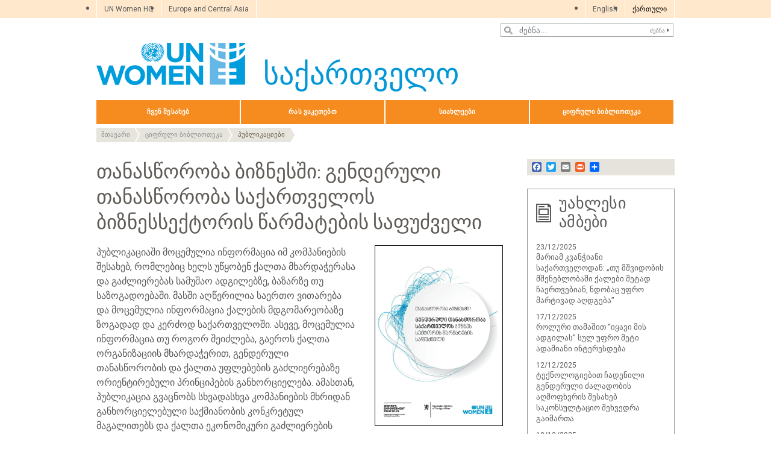

--- FILE ---
content_type: text/html; charset=UTF-8
request_url: https://georgia.unwomen.org/ka/digital-library/publications/2019/11/toward-equality-in-business
body_size: 13010
content:

<!DOCTYPE html>
<html lang="ka" dir="ltr" prefix="content: http://purl.org/rss/1.0/modules/content/  dc: http://purl.org/dc/terms/  foaf: http://xmlns.com/foaf/0.1/  og: http://ogp.me/ns#  rdfs: http://www.w3.org/2000/01/rdf-schema#  schema: http://schema.org/  sioc: http://rdfs.org/sioc/ns#  sioct: http://rdfs.org/sioc/types#  skos: http://www.w3.org/2004/02/skos/core#  xsd: http://www.w3.org/2001/XMLSchema# " class="h-100">
  <head>
    <title>თანასწორობა ბიზნესში: გენდერული თანასწორობა საქართველოს ბიზნესსექტორის წარმატების საფუძველი | გაეროს ქალთა ორგანიზაცია – საქართველო</title>
    <meta charset="utf-8" />
<script async src="https://www.googletagmanager.com/gtag/js?id=G-RXQ8GQPWEW"></script>
<script>window.dataLayer = window.dataLayer || [];function gtag(){dataLayer.push(arguments)};gtag("js", new Date());gtag("set", "developer_id.dMDhkMT", true);gtag("config", "G-RXQ8GQPWEW", {"groups":"default","page_placeholder":"PLACEHOLDER_page_location","allow_ad_personalization_signals":false});</script>
<meta name="description" content="პუბლიკაციაში მოცემულია ინფორმაცია იმ კომპანიების შესახებ, რომლებიც ხელს უწყობენ ქალთა მხარდაჭერასა და გაძლიერებას სამუშაო ადგილებზე, ბაზარზე თუ საზოგადოებაში." />
<meta name="abstract" content="პუბლიკაციაში მოცემულია ინფორმაცია იმ კომპანიების შესახებ, რომლებიც ხელს უწყობენ ქალთა მხარდაჭერასა და გაძლიერებას სამუშაო ადგილებზე, ბაზარზე თუ საზოგადოებაში." />
<meta name="keywords" content="გაეროს ქალთა ორგანიზაცია, ქალთა გაძლიერების პრინციპები, ერთობლივი ძალისხმევა ქალთა ეკონომიკური გაძლიერებისთვის საქართველოში, ნორვეგიის საგარეო საქმეთა სამინისტრო" />
<link rel="canonical" href="https://georgia.unwomen.org/ka/digital-library/publications/2019/11/toward-equality-in-business" />
<meta name="robots" content="index, follow" />
<meta property="og:site_name" content="გაეროს ქალთა ორგანიზაცია – საქართველო" />
<meta property="og:type" content="article" />
<meta property="og:url" content="https://georgia.unwomen.org/ka/digital-library/publications/2019/11/toward-equality-in-business" />
<meta property="og:title" content="თანასწორობა ბიზნესში: გენდერული თანასწორობა საქართველოს ბიზნესსექტორის წარმატების საფუძველი" />
<meta property="og:description" content="პუბლიკაციაში მოცემულია ინფორმაცია იმ კომპანიების შესახებ, რომლებიც ხელს უწყობენ ქალთა მხარდაჭერასა და გაძლიერებას სამუშაო ადგილებზე, ბაზარზე თუ საზოგადოებაში." />
<meta property="og:image" content="https://georgia.unwomen.org/sites/default/files/Field%20Office%20Georgia/Images/Publications/2019/WEPs%20new%20Brochure-geo-2019.jpg" />
<meta property="og:image" content="https://georgia.unwomen.org/sites/default/files/UN%20Women%20Logos/UN-Women-logo-social-media-1024x512-en.png" />
<meta property="fb:app_id" content="488769704655473" />
<meta name="twitter:card" content="summary_large_image" />
<meta name="twitter:site" content="@UN_Women" />
<meta name="twitter:description" content="პუბლიკაციაში მოცემულია ინფორმაცია იმ კომპანიების შესახებ, რომლებიც ხელს უწყობენ ქალთა მხარდაჭერასა და გაძლიერებას სამუშაო ადგილებზე, ბაზარზე თუ საზოგადოებაში." />
<meta name="twitter:image" content="https://georgia.unwomen.org/sites/default/files/Field%20Office%20Georgia/Images/Publications/2019/WEPs%20new%20Brochure-geo-2019.jpg" />
<meta name="Generator" content="Drupal 10 (https://www.drupal.org)" />
<meta name="MobileOptimized" content="width" />
<meta name="HandheldFriendly" content="true" />
<meta name="viewport" content="width=device-width, initial-scale=1.0" />
<link rel="icon" href="/themes/custom/unw_theme/favicon.ico" type="image/vnd.microsoft.icon" />
<link rel="alternate" hreflang="en" href="https://georgia.unwomen.org/en/digital-library/publications/2019/11/toward-equality-in-business" />
<link rel="alternate" hreflang="ka" href="https://georgia.unwomen.org/ka/digital-library/publications/2019/11/toward-equality-in-business" />
<script>window.a2a_config=window.a2a_config||{};a2a_config.callbacks=[];a2a_config.overlays=[];a2a_config.templates={};</script>

    <link rel="stylesheet" media="all" href="/sites/default/files/css/css_6NyGz0oRTuTP_n5ixiGWp2aLoGBTu_I5jAzYTmrlGvA.css?delta=0&amp;language=ka&amp;theme=unw_theme&amp;include=[base64]" />
<link rel="stylesheet" media="all" href="/sites/default/files/css/css_ZxsxdMmCrA4GGjpWAn-L6IAeWeTOHRoGhxGyJ2A1-Aw.css?delta=1&amp;language=ka&amp;theme=unw_theme&amp;include=[base64]" />
<link rel="stylesheet" media="print" href="/sites/default/files/css/css_bUJFdSp8L3eHQK_Hu56M2GYVe2gcz3v_y7yijJjVqkA.css?delta=2&amp;language=ka&amp;theme=unw_theme&amp;include=[base64]" />
<link rel="stylesheet" media="all" href="//fonts.googleapis.com/css2?family=Bitter:wght@200;300;400;600&amp;family=Roboto:wght@100;300;400;500;700&amp;display=swap" />
<link rel="stylesheet" media="all" href="/sites/default/files/css/css_neyGbl8ihjHebg_hDC8xW966lZLEN7IJ2afOJrI_KRc.css?delta=4&amp;language=ka&amp;theme=unw_theme&amp;include=[base64]" />
<link rel="stylesheet" media="all" href="/sites/default/files/css/css_BWmWXG9ucU1dR8bdD5kj-kJitJHH0iLiq6L69xIN75w.css?delta=5&amp;language=ka&amp;theme=unw_theme&amp;include=[base64]" />

    
  </head>
  <body class="georgia-unwomen path-node page-node-type-publication   d-flex flex-column h-100">
        
      <div class="dialog-off-canvas-main-canvas d-flex flex-column h-100" data-off-canvas-main-canvas>
    

  <div class="header-top">
      <div class="region region-header-top">
    <div id="block-topheadertoeuropeandcentralasiaregionaloffice" class="top-header-ro block--type-basic block block-block-content block-block-content4ffe907f-f689-467f-8e10-8ec444a3fe97">
  
    
      
            <div class="clearfix text-formatted field field--name-body field--type-text-with-summary field--label-hidden field__item"><ul>
	<li><a href="https://www.unwomen.org/">UN Women HQ</a></li>
	<li><a href="http://eca.unwomen.org/">Europe and Central Asia</a></li>
</ul>
</div>
      
  </div>
<div class="language-switcher-language-url block block-language block-language-blocklanguage-interface" id="block-languageswitcher" role="navigation">
  
    
      <ul class="links"><li hreflang="en" data-drupal-link-system-path="node/7681"><a href="/en/digital-library/publications/2019/11/toward-equality-in-business" class="language-link" hreflang="en" data-drupal-link-system-path="node/7681">English</a></li><li hreflang="ka" data-drupal-link-system-path="node/7681" class="is-active" aria-current="page"><a href="/ka/digital-library/publications/2019/11/toward-equality-in-business" class="language-link is-active" hreflang="ka" data-drupal-link-system-path="node/7681" aria-current="page">ქართული</a></li></ul>
  </div>

  </div>

  </div>

<header>
    <div class="region region-header">
    <div class="views-exposed-form bef-exposed-form search-block-header block block-views block-views-exposed-filter-blocksearch-content-page-1" data-drupal-selector="views-exposed-form-search-content-page-1" id="block-exposedformsearch-contentpage-1-2">
  
    
      <form action="/ka/search-results" method="get" id="views-exposed-form-search-content-page-1" accept-charset="UTF-8">
  
<div class="search-results-bar">
    <div class="search-form-bar">
        <div class="form--results">
            <div class="results-count">1010</div>
            <div class="results-text">ნაპოვნი შედეგები</div>
        </div>
        <div class="form--inline">
          <div class="js-form-item form-item js-form-type-textfield form-type-textfield js-form-item-search-api-fulltext form-item-search-api-fulltext">
      
        
  <input placeholder="ძებნა..." data-drupal-selector="edit-search-api-fulltext" type="text" id="edit-search-api-fulltext" name="search_api_fulltext" value="" size="30" maxlength="128" class="form-text form-control" />


        </div>
<div data-drupal-selector="edit-actions" class="form-actions js-form-wrapper form-wrapper" id="edit-actions">
  <input data-drupal-selector="edit-submit-search-content" type="submit" id="edit-submit-search-content" value="ძებნა" class="button js-form-submit form-submit btn btn-primary" />

</div>

        </div>
    </div>
    
</div>
</form>

  </div>

  </div>


    <nav class="navbar navbar-expand-lg   ">
    <div class="container row mx-auto">
      <div class="col-12 p-0">
        <div class="region region-nav-branding">
    
<div id="block-headerlogogeorgia" class="block-header-logo block--type-image-and-text block block-block-content block-block-contentc2b5587b-ce94-4e33-a8e8-e9a245fc2c83">
    <a href="https://georgia.unwomen.org/ka" title="UN Women">
      
            <div class="field field--name-field-media-logo field--type-entity-reference field--label-hidden field__item">  <img loading="lazy" src="/sites/default/files/2023-12/UN-Women-logo-blue-en.png?t=1733926176" width="247" height="70" alt="UN Women" typeof="foaf:Image" />

</div>
      
            <div class="field field--name-field-block-country field--type-string field--label-hidden field__item">საქართველო</div>
      
    </a>
</div>
  </div>

      </div>

      <div class="col-md-auto p-0" id="navbar-main">
        <button class="navbar-toggler collapsed" type="button" data-toggle="collapse"
                data-target="#navbarSupportedContent" aria-controls="navbarSupportedContent"
                aria-expanded="false" aria-label="Toggle navigation">
          <span class="navbar-toggler-icon"></span>
        </button>
      </div>

      <div class="collapse navbar-collapse col-12 col-md-auto p-0 justify-content-end" id="navbarSupportedContent">
          <div class="region region-nav-main">
    <nav role="navigation" aria-labelledby="block-domainmenuforunwomengeorgiamain-menu" id="block-domainmenuforunwomengeorgiamain" class="block block-menu navigation menu--dm5556961-main">
            
  <h5 class="visually-hidden" id="block-domainmenuforunwomengeorgiamain-menu">Domain menu for UN Women Georgia (main)</h5>
  

        
      
          <ul class="nav navbar-nav">
    
                <li class="nav-item menu-item--expanded dropdown">
                          <a href="/ka/about-us" class="nav-link dropdown-toggle nav-link--ka-about-us" aria-expanded="false" aria-haspopup="true" data-drupal-link-system-path="node/24209">ჩვენ შესახებ</a>
                
          <ul class="dropdown-menu dropdown-menu-first">
    
                <li class="dropdown-item">
                          <a href="/ka/about-us/about-un-women" class="nav-link--ka-about-us-about-un-women" data-drupal-link-system-path="node/41124">გაეროს ქალთა ორგანიზაციის შესახებ</a>
              </li>
                <li class="dropdown-item">
                          <a href="/ka/about-us/executive-director" class="nav-link--ka-about-us-executive-director" data-drupal-link-system-path="node/38962">აღმასრულებელი დირექტორი</a>
              </li>
                <li class="dropdown-item">
                          <a href="/ka/about-us/about-un-women-in-georgia" class="nav-link--ka-about-us-about-un-women-in-georgia" data-drupal-link-system-path="node/24078">გაეროს ქალთა ორგანიზაციის შესახებ საქართველოში</a>
              </li>
                <li class="dropdown-item">
                          <a href="/ka/about-us/country-representative" class="nav-link--ka-about-us-country-representative" data-drupal-link-system-path="node/31631">გაეროს ქალთა ორგანიზაციის წარმომდგენელი საქართველოში</a>
              </li>
                <li class="dropdown-item menu-item--expanded dropdown">
                          <a href="/ka/about-us/accountability" class="dropdown-toggle nav-link--ka-about-us-accountability" aria-expanded="false" aria-haspopup="true" data-drupal-link-system-path="node/38963">ანგარიშ­ვალდებულება</a>
                
          <ul class="dropdown-menu dropdown-menu-second">
    
                <li class="dropdown-item">
                          <a href="/ka/angarish-valdebuleba/gamodziebebi" class="nav-link--ka-angarish-valdebuleba-gamodziebebi" data-drupal-link-system-path="node/39031">გამოძიებები</a>
              </li>
        </ul>
  
              </li>
                <li class="dropdown-item">
                          <a href="/ka/about-us/employment" class="nav-link--ka-about-us-employment" data-drupal-link-system-path="node/55488">დასაქმება</a>
              </li>
                <li class="dropdown-item">
                          <a href="/ka/about-us/procurement" class="nav-link--ka-about-us-procurement" data-drupal-link-system-path="node/53302">შესყიდვები</a>
              </li>
        </ul>
  
              </li>
                <li class="nav-item menu-item--expanded dropdown">
                          <a href="/ka/what-we-do" class="nav-link dropdown-toggle nav-link--ka-what-we-do" aria-expanded="false" aria-haspopup="true" data-drupal-link-system-path="node/24210">რას ვაკეთებთ</a>
                
          <ul class="dropdown-menu dropdown-menu-first">
    
                <li class="dropdown-item">
                          <a href="/ka/what-we-do/peace-and-security" class="nav-link--ka-what-we-do-peace-and-security" data-drupal-link-system-path="node/24090">ქალები, მშვიდობა, უსაფრთხოება და ჰუმანიტარული და ბუნებრივი კატასტროფების შემცირება</a>
              </li>
                <li class="dropdown-item menu-item--expanded dropdown">
                          <a href="/ka/what-we-do/ending-violence-against-women" class="dropdown-toggle nav-link--ka-what-we-do-ending-violence-against-women" aria-expanded="false" aria-haspopup="true" data-drupal-link-system-path="node/24091">ქალთა და გოგოების მიმართ ძალადობის აღმოფხვრის პროგრამა</a>
                
          <ul class="dropdown-menu dropdown-menu-second">
    
                <li class="dropdown-item">
                          <a href="/ka/what-we-do/ending-violence-against-women/faqs_georgia" class="nav-link--ka-what-we-do-ending-violence-against-women-faqs-georgia" data-drupal-link-system-path="node/109326">ხშირად დასმული კითხვები</a>
              </li>
        </ul>
  
              </li>
                <li class="dropdown-item">
                          <a href="/ka/what-we-do/economic-empowerment" class="nav-link--ka-what-we-do-economic-empowerment" data-drupal-link-system-path="node/24092">ქალთა სოციალური და ეკონომიკური გაძლიერება</a>
              </li>
                <li class="dropdown-item">
                          <a href="/ka/what-we-do/governance-and-participation-in-public-life-1" class="nav-link--ka-what-we-do-governance-and-participation-in-public-life-1" data-drupal-link-system-path="node/479588">მმართველობა და საზოგადოებრივ ცხოვრებაში ჩართულობა</a>
              </li>
                <li class="dropdown-item">
                          <a href="/ka/what-we-do/intergovernmental-support" class="nav-link--ka-what-we-do-intergovernmental-support" data-drupal-link-system-path="node/53859">სამთავრობათაშორისო დახმარება</a>
              </li>
                <li class="dropdown-item">
                          <a href="/ka/what-we-do/un-system-coordination" class="nav-link--ka-what-we-do-un-system-coordination" data-drupal-link-system-path="node/55092">კოორდინაცია გაეროს სისტემის ფარგლებში</a>
              </li>
        </ul>
  
              </li>
                <li class="nav-item menu-item--expanded dropdown">
                          <a href="/ka/news" class="nav-link dropdown-toggle nav-link--ka-news" aria-expanded="false" aria-haspopup="true" data-drupal-link-system-path="node/37643">სიახლეები</a>
                
          <ul class="dropdown-menu dropdown-menu-first">
    
                <li class="dropdown-item">
                          <a href="/ka/news-and-events/stories" class="nav-link--ka-news-and-events-stories" data-drupal-link-system-path="news-and-events/stories">სტატიები</a>
              </li>
                <li class="dropdown-item">
                          <a href="/ka/news/media-contact" class="nav-link--ka-news-media-contact" data-drupal-link-system-path="node/24111">მედიასთან ურთიერთობა</a>
              </li>
        </ul>
  
              </li>
                <li class="nav-item menu-item--expanded dropdown">
                          <a href="/ka/digital-library" class="nav-link dropdown-toggle nav-link--ka-digital-library" aria-expanded="false" aria-haspopup="true" data-drupal-link-system-path="node/37644">ციფრული ბიბლიოთეკა</a>
                
          <ul class="dropdown-menu dropdown-menu-first">
    
                <li class="dropdown-item">
                          <a href="/ka/digital-library/publications" class="nav-link--ka-digital-library-publications" data-drupal-link-system-path="digital-library/publications">პუბლიკაციები</a>
              </li>
                <li class="dropdown-item">
                          <a href="/ka/digital-library/videos" class="nav-link--ka-digital-library-videos" data-drupal-link-system-path="digital-library/videos">ვიდეო</a>
              </li>
        </ul>
  
              </li>
        </ul>
  


  </nav>

  </div>

        
      </div>
    </div>
  </nav>
  
</header>

<main role="main">
  <a id="main-content" tabindex="-1"></a>
  
  
  

  <div class="container">
            <div class="region region-breadcrumb">
    <div id="block-unw-theme-breadcrumbs" class="block block-system block-system-breadcrumb-block">
  
    
        <nav role="navigation" aria-labelledby="system-breadcrumb">
    <h2 id="system-breadcrumb" class="visually-hidden">Breadcrumb</h2>
    <ol class="breadcrumb">
          <li class="breadcrumb-item">
                  <a href="/ka">მთავარი</a>
              </li>
          <li class="breadcrumb-item">
                  <a href="https://georgia.unwomen.org/ka/digital-library">ციფრული ბიბლიოთეკა</a>
              </li>
          <li class="breadcrumb-item">
                  <a href="https://georgia.unwomen.org/ka/digital-library/publications">პუბლიკაციები</a>
              </li>
        </ol>
  </nav>

  </div>
<div data-drupal-messages-fallback class="hidden"></div>

  </div>

        <div class="row no-gutters">
            <div class="order-2 col-12">
          <div class="region region-content">
    <div id="block-unw-theme-content" class="block block-system block-system-main-block">
  
    
      

<div data-history-node-id="7681" class="node node--type-publication node--view-mode-full ds-2col clearfix">

  

  <div class="group-left">
    <h1>თანასწორობა ბიზნესში: გენდერული თანასწორობა საქართველოს ბიზნესსექტორის წარმატების საფუძველი</h1>
    
    <div class="doc-description">
      <a href="#view">
        
            <div class="field field--name-field-media-image field--type-entity-reference field--label-hidden field__item"><article class="media media--type-image media--view-mode-default">
  
      <figure class="img-container">
    
  <div class="field field--name-field-media-image field--type-image field--label-visually_hidden">
    <div class="field__label visually-hidden">Image</div>
              <div class="field__item">  <img loading="lazy" src="/sites/default/files/styles/webp_only/public/Field%20Office%20Georgia/Images/Publications/2019/WEPs%20new%20Brochure-geo-2019.jpg.webp?itok=ibmymhBA" width="1240" height="1754" alt="Putting Gender Equality at the Heart of the Business Sector in Georgia " title="WEPs new Brochure-geo-2019.jpg" typeof="foaf:Image" class="image-style-webp-only" />


</div>
          </div>

          </figure>
  </article>
</div>
      
      </a>
      <div>
        
        
            <div class="clearfix text-formatted field field--name-body field--type-text-with-summary field--label-hidden field__item"><p>პუბლიკაციაში მოცემულია ინფორმაცია იმ კომპანიების შესახებ, რომლებიც ხელს უწყობენ ქალთა მხარდაჭერასა და გაძლიერებას სამუშაო ადგილებზე, ბაზარზე თუ საზოგადოებაში. მასში აღწერილია საერთო ვითარება და მოცემულია ინფორმაცია ქალების მდგომარეობაზე ზოგადად და კერძოდ საქართველოში. ასევე, მოცემულია ინფორმაცია თუ როგორ შეიძლება, გაეროს ქალთა ორგანიზაციის მხარდაჭერით, გენდერული თანასწორობის და ქალთა უფლებების გაძლიერებაზე ორიენტირებული პრინციპების განხორციელება. ამასთან, პუბლიკაცია გვაცნობს სხვადასხვა კომპანიების მხრიდან განხორციელებული საქმიანობის კონკრეტულ მაგალითებს და ქალთა ეკონომიკური გაძლიერების პრინციპების მსოფლიო მოძრაობაში მონაწილეობის დადებით გამოცდილებას. </p><p>პუბლიკაცია მომზადდა პროექტის &bdquo;ერთობლივი ძალისხმევა ქალთა ეკონომიკური განვითარებისთვის საქართველოში&rdquo; ფარგლებში. პროექტი ნორვეგიის საგარეო საქმეთა სამინისტროს ფინანსური მხარდაჭერით ხორციელდება და მისი მიზანია ხელი შეუწყოს საქართველოში კერძო სექტორის აქტიურ ჩართვას ქალთა ეკონომიკური გაძლიერების საქმეში.</p></div>
      

                  <h2 id="view">View online/download</h2>
          
            <div class="clearfix text-formatted field field--name-field-attachments field--type-text-long field--label-hidden field__item"><p><a href="/sites/default/files/Field%20Office%20Georgia/Attachments/Publications/2019/WEPs%20new%20Brochure-geo-2019.pdf">ქართული</a>, <a href="/sites/default/files/Field%20Office%20Georgia/Attachments/Publications/2019/WEPs%20new%20Brochure-eng-2019.pdf">ინგლისური</a></p></div>
      
                          <h2>ბეჭდური ვერსიის გამოწერა</h2>

          
          
          
  <div class="field field--name-field-print-language field--type-string field--label-inline clearfix">
    <div class="field__label">არსებული ენები</div>
              <div class="field__item">ქართული, ინგლისური</div>
          </div>

          
        
        <h2>ბიბლიოგრაფიული ინფორმაცია</h2>
                  <div class="mb-2 semi-colon-terms"><strong>Geographic coverage: </strong>

                              <a href="/ka/digital-library/publications?f[0]=region_publications:2284">
                    ევროპა და ცენტრალური აზია</a>
                                  <a href="/ka/digital-library/publications?f[0]=country_publications:1573">
                    საქართველო</a>
                          </div>
        
                  <div class="mb-2 semi-colon-terms"><strong>თემები:</strong>

                              <a href="/ka/digital-library/publications?f[0]=subject_area_publications:1309">
                    ეკონომიკური გაძლიერება</a>
                          </div>
        
                  <div class="mb-2 semi-colon-terms"><strong>Resource type(s): </strong>

                              <a href="/ka/digital-library/publications?f[0]=resource_type_publications:2106">
                    კარგი პრაქტიკა</a>
                          </div>
        
        
        
        <div class="publication-year field field--label-inline clearfix">
          <div class="field__label">პუბლიკაციის წელი</div>2019
        </div>

        
  <div class="field field--name-field-page-no field--type-string field--label-inline clearfix">
    <div class="field__label">გვერდების რაოდენობა</div>
              <div class="field__item">16</div>
          </div>

        

        
                  <div class="mb-2 semi-colon-terms"><strong>Publishing entity/ies: </strong>

                              <a href="/ka/digital-library/publications?f[0]=published_by:2215">
                    გაეროს ქალთა ორგანიზაცია გენდერული თანასწორობის და ქალთა გაძლიერებისთვის (UN Women)</a>
                          </div>
        
        
      </div>
    </div>
  </div>

  <div class="group-right">
      <div class="region region-right-content">
    <div id="block-addtoanybuttons" class="block block-addtoany block-addtoany-block">
  
    
      <span class="a2a_kit a2a_kit_size_16 addtoany_list" data-a2a-url="https://georgia.unwomen.org/ka/digital-library/publications/2019/11/toward-equality-in-business" data-a2a-title="თანასწორობა ბიზნესში: გენდერული თანასწორობა საქართველოს ბიზნესსექტორის წარმატების საფუძველი"><a class="a2a_button_facebook"></a><a class="a2a_button_twitter"></a><a class="a2a_button_email"></a><a class="a2a_button_print"></a><a class="a2a_dd addtoany_share" href="https://www.addtoany.com/share#url=https%3A%2F%2Fgeorgia.unwomen.org%2Fka%2Fdigital-library%2Fpublications%2F2019%2F11%2Ftoward-equality-in-business&amp;title=%E1%83%97%E1%83%90%E1%83%9C%E1%83%90%E1%83%A1%E1%83%AC%E1%83%9D%E1%83%A0%E1%83%9D%E1%83%91%E1%83%90%20%E1%83%91%E1%83%98%E1%83%96%E1%83%9C%E1%83%94%E1%83%A1%E1%83%A8%E1%83%98%3A%20%E1%83%92%E1%83%94%E1%83%9C%E1%83%93%E1%83%94%E1%83%A0%E1%83%A3%E1%83%9A%E1%83%98%20%E1%83%97%E1%83%90%E1%83%9C%E1%83%90%E1%83%A1%E1%83%AC%E1%83%9D%E1%83%A0%E1%83%9D%E1%83%91%E1%83%90%20%E1%83%A1%E1%83%90%E1%83%A5%E1%83%90%E1%83%A0%E1%83%97%E1%83%95%E1%83%94%E1%83%9A%E1%83%9D%E1%83%A1%20%E1%83%91%E1%83%98%E1%83%96%E1%83%9C%E1%83%94%E1%83%A1%E1%83%A1%E1%83%94%E1%83%A5%E1%83%A2%E1%83%9D%E1%83%A0%E1%83%98%E1%83%A1%20%E1%83%AC%E1%83%90%E1%83%A0%E1%83%9B%E1%83%90%E1%83%A2%E1%83%94%E1%83%91%E1%83%98%E1%83%A1%20%E1%83%A1%E1%83%90%E1%83%A4%E1%83%A3%E1%83%AB%E1%83%95%E1%83%94%E1%83%9A%E1%83%98"></a></span>

  </div>

  </div>

    
      <div class="field field--name-field-builder-right field--type-entity-reference-revisions field--label-hidden field__items">
              <div class="field__item">  <div class="paragraph paragraph--type--listing-reference paragraph--view-mode--default">
          <div class='d-flex component-header'>
                  <div class="field field--name-field-component-icon field--type-list-string field--label-hidden news field__item">news</div>
                          <h5 class='component-title large-size'>უახლესი ამბები</h5>
              </div>
      <div class="view view-latest-news view-id-latest_news view-display-id-block_1 js-view-dom-id-f997ae692f0fd757c388a4dc0009ad944d919d3413903d22b40ea06addc817c9">
  
    
      
      <div class="view-content">
          <div class="views-row"><div class="views-field views-field-field-story-publication-date"><span class="field-content">23/12/2025</span></div><div class="views-field views-field-nothing"><span class="field-content">  <a href="/ka/stories/poto-ese/2025/12/mariam-kvanchiani-sakartvelodan-tu-mshvidobis-msheneblobashi-kalebi-metad-chaertvebian-ndobats-upro-martivad-aghdgeba">მარიამ კვანჭიანი საქართველოდან: „თუ მშვიდობის მშენებლობაში ქალები მეტად ჩაერთვებიან, ნდობაც უფრო მარტივად აღდგება”</a>
</span></div></div>
    <div class="views-row"><div class="views-field views-field-field-story-publication-date"><span class="field-content">17/12/2025</span></div><div class="views-field views-field-nothing"><span class="field-content">  <a href="/ka/stories/reportazhi/2025/12/roluri-tamashit-iqavi-mis-adgilas-sul-upro-meti-adamiani-interesdeba">როლური თამაშით “იყავი მის ადგილას” სულ უფრო მეტი ადამიანი ინტერესდება</a>
</span></div></div>
    <div class="views-row"><div class="views-field views-field-field-story-publication-date"><span class="field-content">12/12/2025</span></div><div class="views-field views-field-nothing"><span class="field-content">  <a href="/ka/stories/akhali-ambebi/2025/12/teknologiebit-chadenili-genderuli-dzaladobis-aghmopkhvris-shesakheb-sakonsultatsio-shekhvedra-gaimarta">ტექნოლოგიებით ჩადენილი გენდერული ძალადობის აღმოფხვრის შესახებ საკონსულტაციო შეხვედრა გაიმართა</a>
</span></div></div>
    <div class="views-row"><div class="views-field views-field-field-story-publication-date"><span class="field-content">10/12/2025</span></div><div class="views-field views-field-nothing"><span class="field-content">  <a href="/ka/stories/akhali-ambebi/2025/12/berta-pon-zutneris-premia-mshvidobis-msheneblobashi-shetanili-cvlilistvis-elene-maia-rusetskaiam-miigho">ბერტა ფონ ზუტნერის პრემია მშვიდობის მშენებლობაში შეტანილი წვლილისთვის ელენე მაია რუსეცკაიამ მიიღო</a>
</span></div></div>
    <div class="views-row"><div class="views-field views-field-field-story-publication-date"><span class="field-content">05/12/2025</span></div><div class="views-field views-field-nothing"><span class="field-content">  <a href="/ka/stories/akhali-ambebi/2025/12/gaeros-kalta-gadzlierebis-printsipebis-10-celi-sakartveloshi">გაეროს ქალთა გაძლიერების პრინციპების 10 წელი საქართველოში</a>
</span></div></div>

    </div>
  
          <div class="more-link"><a href="/ka/news-and-events/stories">სიახლეების არქივი</a></div>

      </div>

      </div>
</div>
          </div>
  
  </div>

</div>


  </div>

  </div>

      </div>
    </div>
  </div>

</main>

<footer class="    ">
  <div class="container">
      <div class="region region-footer">
    <nav role="navigation" aria-labelledby="block-domainmenuforunwomengeorgiasocial-menu" id="block-domainmenuforunwomengeorgiasocial" class="menu--social-media block block-menu navigation menu--domain-menu-for-un-women-georgia">
    
    <h5 id="block-domainmenuforunwomengeorgiasocial-menu">ჩაერთე</h5>
  

        

  <ul data-region="footer" class="menu menu-level-0">
                  
        <li class="menu-item">
          <a href="http://www.facebook.com/unwomen">Facebook</a>
                                
  
  <div class="menu_link_content menu-link-contentdomain-menu-for-un-women-georgia view-mode-default menu-dropdown menu-dropdown-0 menu-type-default">
              
            <div class="field field--name-field-icon field--type-image field--label-hidden field__item">  <img loading="lazy" src="/sites/default/files/2021-05/footer-facebook_17.png?t=1642408405" width="40" height="40" alt="facebook_icon" typeof="foaf:Image" />

</div>
      
      </div>



                  </li>
                      
        <li class="menu-item">
          <a href="http://www.twitter.com/UN_Women">Twitter</a>
                                
  
  <div class="menu_link_content menu-link-contentdomain-menu-for-un-women-georgia view-mode-default menu-dropdown menu-dropdown-0 menu-type-default">
              
            <div class="field field--name-field-icon field--type-image field--label-hidden field__item">  <img loading="lazy" src="/sites/default/files/2021-05/footer-twitter_17.png?t=1642408405" width="40" height="40" alt="twitter_icon" typeof="foaf:Image" />

</div>
      
      </div>



                  </li>
                      
        <li class="menu-item">
          <a href="https://plus.google.com/118032318774774971832/">Google Plus</a>
                                
  
  <div class="menu_link_content menu-link-contentdomain-menu-for-un-women-georgia view-mode-default menu-dropdown menu-dropdown-0 menu-type-default">
              
            <div class="field field--name-field-icon field--type-image field--label-hidden field__item">  <img loading="lazy" src="/sites/default/files/2021-05/footer-google_11.png?t=1642408405" width="40" height="41" alt="google_icon" typeof="foaf:Image" />

</div>
      
      </div>



                  </li>
                      
        <li class="menu-item">
          <a href="https://linkedin.com/company/un-women">Linkedin</a>
                                
  
  <div class="menu_link_content menu-link-contentdomain-menu-for-un-women-georgia view-mode-default menu-dropdown menu-dropdown-0 menu-type-default">
              
            <div class="field field--name-field-icon field--type-image field--label-hidden field__item">  <img loading="lazy" src="/sites/default/files/2021-05/footer-linkedin_15.png?t=1642408405" width="40" height="40" alt="linkedin_icon" typeof="foaf:Image" />

</div>
      
      </div>



                  </li>
                      
        <li class="menu-item">
          <a href="https://www.youtube.com/playlist?list=PL3rc8FEOW8SY20Q7Srg65WcArkp2HvEeD">Youtube</a>
                                
  
  <div class="menu_link_content menu-link-contentdomain-menu-for-un-women-georgia view-mode-default menu-dropdown menu-dropdown-0 menu-type-default">
              
            <div class="field field--name-field-icon field--type-image field--label-hidden field__item">  <img loading="lazy" src="/sites/default/files/2021-05/footer-youtube_17.png?t=1642408405" width="40" height="40" alt="youtube_icon" typeof="foaf:Image" />

</div>
      
      </div>



                  </li>
                      
        <li class="menu-item">
          <a href="https://www.flickr.com/photos/unwomen">Flickr</a>
                                
  
  <div class="menu_link_content menu-link-contentdomain-menu-for-un-women-georgia view-mode-default menu-dropdown menu-dropdown-0 menu-type-default">
              
            <div class="field field--name-field-icon field--type-image field--label-hidden field__item">  <img loading="lazy" src="/sites/default/files/2021-05/footer-flickr_16.png?t=1642408405" width="40" height="40" alt="flickr_icon" typeof="foaf:Image" />

</div>
      
      </div>



                  </li>
                      
        <li class="menu-item">
          <a href="https://www.instagram.com/unwomen">Instagram</a>
                                
  
  <div class="menu_link_content menu-link-contentdomain-menu-for-un-women-georgia view-mode-default menu-dropdown menu-dropdown-0 menu-type-default">
              
            <div class="field field--name-field-icon field--type-image field--label-hidden field__item">  <img loading="lazy" src="/sites/default/files/2021-05/footer-instagram_17.png?t=1642408405" width="40" height="40" alt="instagram_icon" typeof="foaf:Image" />

</div>
      
      </div>



                  </li>
                      
        <li class="menu-item">
          <a href="/ka/feeds/news" title="ამბები არხი" data-drupal-link-system-path="feeds/news">RSS</a>
                                
  
  <div class="menu_link_content menu-link-contentdomain-menu-for-un-women-georgia view-mode-default menu-dropdown menu-dropdown-0 menu-type-default">
              
            <div class="field field--name-field-icon field--type-image field--label-hidden field__item">  <img loading="lazy" src="/sites/default/files/2021-05/footer-rss_16.png?t=1642408405" width="40" height="40" alt="rss_icon" typeof="foaf:Image" />

</div>
      
      </div>



                  </li>
                      
        <li class="menu-item">
          <a href="https://donate.unwomen.org/en">Donate</a>
                                
  
  <div class="menu_link_content menu-link-contentdomain-menu-for-un-women-georgia view-mode-default menu-dropdown menu-dropdown-0 menu-type-default">
              
            <div class="field field--name-field-icon field--type-image field--label-hidden field__item">  <img loading="lazy" src="/sites/default/files/2021-05/footer-donate-ka.png?t=1642408405" width="80" height="40" alt="donate_icon" typeof="foaf:Image" />

</div>
      
      </div>



                  </li>
          </ul>


  </nav>

  </div>

  </div>
  <div class="sub-footer">
    <div class="logo-copyright">
      <a href="https://georgia.unwomen.org/ka"  title="UN Women logo">
        
<div id="block-blockfooterlogo" class="block-footer-logo block--type-image-and-text block block-block-content block-block-content5dde3e75-1782-4fe3-851b-6e0578ace0b5">
    <a href="https://georgia.unwomen.org/ka" title="UN Women">
      
            <div class="field field--name-field-media-logo field--type-entity-reference field--label-hidden field__item">  <img loading="lazy" src="/sites/default/files/2023-11/unw-logo-footer-en.png?t=1700165802" width="109" height="31" alt="UN Women" typeof="foaf:Image" />

</div>
      
    </a>
</div>
      </a>
      <div class="copyright"><div id="block-copyright" class="block--type-basic block block-block-content block-block-content2f8e51cf-b56f-40fe-bac6-cae0a5ef7b96">
  
    
      
            <div class="clearfix text-formatted field field--name-body field--type-text-with-summary field--label-hidden field__item"><p><a href="/ka/copyright">საავტორო უფლებები</a>&nbsp;©&nbsp;<a href="https://www.unwomen.org/">გაეროს ქალთა ორგანიზაცია</a></p>
</div>
      
  </div>
</div>
    </div>
      <div class="region region-sub-footer">
    <nav role="navigation" aria-labelledby="block-domainmenuforunwomengeorgiaalt-menu" id="block-domainmenuforunwomengeorgiaalt" class="block block-menu navigation menu--dm5556961-alt">
            
  <h5 class="visually-hidden" id="block-domainmenuforunwomengeorgiaalt-menu">Domain menu for UN Women Georgia (alt)</h5>
  

        
              <ul class="nav navbar-nav">
              
            
      <li class="nav-item">
        <a href="/ka/terms-of-use" class="nav-link" data-drupal-link-system-path="node/37807">გამოყენების პირობები</a>
              </li>
          
            
      <li class="nav-item">
        <a href="/ka/privacy-notice" class="nav-link" data-drupal-link-system-path="node/38405">შეტყობინება კონფიდენციალურობასთან დაკავშირებით</a>
              </li>
          
            
      <li class="nav-item">
        <a href="https://www.unwomen.org/en/information-security" class="nav-link">Information security</a>
              </li>
        </ul>
  


  </nav>

  </div>

  </div>
</footer>

  </div>

    <div class="off-canvas-wrapper"><div id="off-canvas">
              <ul>
                    <li class="menu-item--_546dee2-cf61-4e8f-91a3-ad139b19afe7 menu-name--dm5556961-main">
        <a href="/ka/about-us" data-drupal-link-system-path="node/24209">ჩვენ შესახებ</a>
                                <ul>
                    <li class="menu-item--_44b3319-9c95-404a-b302-313d22c1f663 menu-name--dm5556961-main">
        <a href="/ka/about-us/about-un-women" data-drupal-link-system-path="node/41124">გაეროს ქალთა ორგანიზაციის შესახებ</a>
              </li>
                <li class="menu-item--_58eba3f-ef90-49aa-a657-618713b19b88 menu-name--dm5556961-main">
        <a href="/ka/about-us/executive-director" data-drupal-link-system-path="node/38962">აღმასრულებელი დირექტორი</a>
              </li>
                <li class="menu-item--_c97ce54-be71-4ed9-8730-cda407a0321b menu-name--dm5556961-main">
        <a href="/ka/about-us/about-un-women-in-georgia" data-drupal-link-system-path="node/24078">გაეროს ქალთა ორგანიზაციის შესახებ საქართველოში</a>
              </li>
                <li class="menu-item--_dfa119c-eaf8-4fad-8708-66a2b68621c5 menu-name--dm5556961-main">
        <a href="/ka/about-us/country-representative" data-drupal-link-system-path="node/31631">გაეროს ქალთა ორგანიზაციის წარმომდგენელი საქართველოში</a>
              </li>
                <li class="menu-item--_5a8f9e5-4f72-44f4-9e3f-bb912c84d5cb menu-name--dm5556961-main">
        <a href="/ka/about-us/accountability" data-drupal-link-system-path="node/38963">ანგარიშ­ვალდებულება</a>
                                <ul>
                    <li class="menu-item--_492dbcb-1c1a-452c-a104-f5b690c965af menu-name--dm5556961-main">
        <a href="/ka/angarish-valdebuleba/gamodziebebi" data-drupal-link-system-path="node/39031">გამოძიებები</a>
              </li>
        </ul>
  
              </li>
                <li class="menu-item--_caca290-70b0-4abc-9d97-fadb4887d4af menu-name--dm5556961-main">
        <a href="/ka/about-us/employment" data-drupal-link-system-path="node/55488">დასაქმება</a>
              </li>
                <li class="menu-item--_2757975-0608-402c-be6c-234a7b7bd926 menu-name--dm5556961-main">
        <a href="/ka/about-us/procurement" data-drupal-link-system-path="node/53302">შესყიდვები</a>
              </li>
        </ul>
  
              </li>
                <li class="menu-item--e6af0e89-8c2b-4be3-94d1-8d3f45ec8415 menu-name--dm5556961-main">
        <a href="/ka/what-we-do" data-drupal-link-system-path="node/24210">რას ვაკეთებთ</a>
                                <ul>
                    <li class="menu-item--d1437522-7692-41d7-974a-81444ce3976c menu-name--dm5556961-main">
        <a href="/ka/what-we-do/peace-and-security" data-drupal-link-system-path="node/24090">ქალები, მშვიდობა, უსაფრთხოება და ჰუმანიტარული და ბუნებრივი კატასტროფების შემცირება</a>
              </li>
                <li class="menu-item--b03d120f-f999-4c39-9b3c-c33a7dbe5b35 menu-name--dm5556961-main">
        <a href="/ka/what-we-do/ending-violence-against-women" data-drupal-link-system-path="node/24091">ქალთა და გოგოების მიმართ ძალადობის აღმოფხვრის პროგრამა</a>
                                <ul>
                    <li class="menu-item--_57bd5c7-8004-41cb-91bc-61be5ddd394d menu-name--dm5556961-main">
        <a href="/ka/what-we-do/ending-violence-against-women/faqs_georgia" data-drupal-link-system-path="node/109326">ხშირად დასმული კითხვები</a>
              </li>
        </ul>
  
              </li>
                <li class="menu-item--_3aa1ab8-1195-4abe-91e5-f4b723b948fd menu-name--dm5556961-main">
        <a href="/ka/what-we-do/economic-empowerment" data-drupal-link-system-path="node/24092">ქალთა სოციალური და ეკონომიკური გაძლიერება</a>
              </li>
                <li class="menu-item--_a532d90-7bde-4712-8b9e-3fef2e782da0 menu-name--dm5556961-main">
        <a href="/ka/what-we-do/governance-and-participation-in-public-life-1" data-drupal-link-system-path="node/479588">მმართველობა და საზოგადოებრივ ცხოვრებაში ჩართულობა</a>
              </li>
                <li class="menu-item--c357be8b-ebae-48d8-9e03-ab9007299096 menu-name--dm5556961-main">
        <a href="/ka/what-we-do/intergovernmental-support" data-drupal-link-system-path="node/53859">სამთავრობათაშორისო დახმარება</a>
              </li>
                <li class="menu-item--_b3d5685-afdf-4461-942c-90f1f9073689 menu-name--dm5556961-main">
        <a href="/ka/what-we-do/un-system-coordination" data-drupal-link-system-path="node/55092">კოორდინაცია გაეროს სისტემის ფარგლებში</a>
              </li>
        </ul>
  
              </li>
                <li class="menu-item--da25fd4f-273f-4136-afdb-16acc2271991 menu-name--dm5556961-main">
        <a href="/ka/news" data-drupal-link-system-path="node/37643">სიახლეები</a>
                                <ul>
                    <li class="menu-item--_cecf561-fbb9-4dcf-8b7a-cd1bd3ae3cee menu-name--dm5556961-main">
        <a href="/ka/news-and-events/stories" data-drupal-link-system-path="news-and-events/stories">სტატიები</a>
              </li>
                <li class="menu-item--d5ebc1d4-b90b-451f-9fc8-8234007110bf menu-name--dm5556961-main">
        <a href="/ka/news/media-contact" data-drupal-link-system-path="node/24111">მედიასთან ურთიერთობა</a>
              </li>
        </ul>
  
              </li>
                <li class="menu-item--ce0f04af-fd2e-4cf4-8e54-6c4fc548dfe9 menu-name--dm5556961-main">
        <a href="/ka/digital-library" data-drupal-link-system-path="node/37644">ციფრული ბიბლიოთეკა</a>
                                <ul>
                    <li class="menu-item--_74f5d06-4088-42e8-8ad4-8cdb19c3881c menu-name--dm5556961-main">
        <a href="/ka/digital-library/publications" data-drupal-link-system-path="digital-library/publications">პუბლიკაციები</a>
              </li>
                <li class="menu-item--_9cc452d-eeb3-49a3-b1a5-1ba881e003bd menu-name--dm5556961-main">
        <a href="/ka/digital-library/videos" data-drupal-link-system-path="digital-library/videos">ვიდეო</a>
              </li>
        </ul>
  
              </li>
        </ul>
  

</div></div>
    <script type="application/json" data-drupal-selector="drupal-settings-json">{"path":{"baseUrl":"\/","pathPrefix":"ka\/","currentPath":"node\/7681","currentPathIsAdmin":false,"isFront":false,"currentLanguage":"ka"},"pluralDelimiter":"\u0003","suppressDeprecationErrors":true,"responsive_menu":{"position":"left","theme":"theme-dark","pagedim":"pagedim-black","modifyViewport":1,"use_bootstrap":1,"breakpoint":"(min-width: 960px)","drag":0,"custom":{"options":{"navbar":{"title":"UN Women","close":true}}}},"google_analytics":{"account":"G-RXQ8GQPWEW","trackOutbound":1,"trackMailto":1,"trackTel":1,"trackDownload":1,"trackDownloadExtensions":"7z|aac|arc|arj|asf|asx|avi|bin|csv|doc(x|m)?|dot(x|m)?|exe|flv|gif|gz|gzip|hqx|jar|jpe?g|js|mp(2|3|4|e?g)|mov(ie)?|msi|msp|pdf|phps|png|ppt(x|m)?|pot(x|m)?|pps(x|m)?|ppam|sld(x|m)?|thmx|qtm?|ra(m|r)?|sea|sit|tar|tgz|torrent|txt|wav|wma|wmv|wpd|xls(x|m|b)?|xlt(x|m)|xlam|xml|z|zip","trackColorbox":1,"trackDomainMode":"1"},"ajaxTrustedUrl":{"\/ka\/search-results":true},"user":{"uid":0,"permissionsHash":"9aa8fab63819cfd03ba699c273bf7f27e88332f01bf78b4cb072508ab023b251"}}</script>
<script src="/sites/default/files/js/js_SK2eFaKekw3DXIu3sM0vNKT-dy4NG70QrH6heesiCUk.js?scope=footer&amp;delta=0&amp;language=ka&amp;theme=unw_theme&amp;include=eJxdjksOwyAMRC9Ewqb3QSYMKZWDETZtcvtm0-9u3pNmNB3apGq5I2yow_dfnqOIqXVqjlIyoXr4V5hzl2puFVkZgSrxYWVR_y_ce-PiP3G66cRkUHOjPoJdscHHXbkk9C-1skTiSZdemqmTmIcuZy9go8I-IdNgcxFm6AF7E0UKufCJ5xdUdOIncDRbYg"></script>
<script src="https://static.addtoany.com/menu/page.js" defer></script>
<script src="/sites/default/files/js/js_THO3uBvfPQBqPvshdwZOQ1T8gMaquCoy7DCULJzdEzA.js?scope=footer&amp;delta=2&amp;language=ka&amp;theme=unw_theme&amp;include=eJxdjksOwyAMRC9Ewqb3QSYMKZWDETZtcvtm0-9u3pNmNB3apGq5I2yow_dfnqOIqXVqjlIyoXr4V5hzl2puFVkZgSrxYWVR_y_ce-PiP3G66cRkUHOjPoJdscHHXbkk9C-1skTiSZdemqmTmIcuZy9go8I-IdNgcxFm6AF7E0UKufCJ5xdUdOIncDRbYg"></script>

  </body>
</html>
